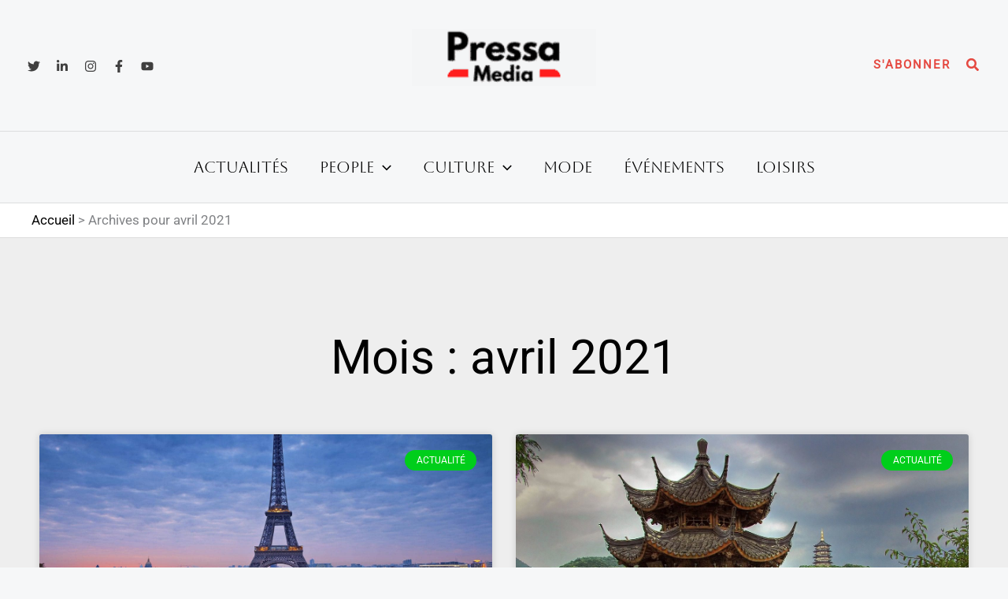

--- FILE ---
content_type: text/css; charset=utf-8
request_url: https://www.pressamedia.com/wp-content/uploads/elementor/css/post-41716.css?ver=1768352453
body_size: 851
content:
.elementor-41716 .elementor-element.elementor-element-14296726:not(.elementor-motion-effects-element-type-background), .elementor-41716 .elementor-element.elementor-element-14296726 > .elementor-motion-effects-container > .elementor-motion-effects-layer{background-color:#eeeeee;}.elementor-41716 .elementor-element.elementor-element-14296726{transition:background 0.3s, border 0.3s, border-radius 0.3s, box-shadow 0.3s;padding:100px 0px 100px 0px;}.elementor-41716 .elementor-element.elementor-element-14296726 > .elementor-background-overlay{transition:background 0.3s, border-radius 0.3s, opacity 0.3s;}.elementor-41716 .elementor-element.elementor-element-427b3988{text-align:center;}.elementor-41716 .elementor-element.elementor-element-427b3988 .elementor-heading-title{font-size:60px;color:#000000;}.elementor-41716 .elementor-element.elementor-element-6bbf4f34{--grid-row-gap:35px;--grid-column-gap:30px;}.elementor-41716 .elementor-element.elementor-element-6bbf4f34 > .elementor-widget-container{margin:35px 0px 0px 0px;}.elementor-41716 .elementor-element.elementor-element-6bbf4f34 .elementor-posts-container .elementor-post__thumbnail{padding-bottom:calc( 0.45 * 100% );}.elementor-41716 .elementor-element.elementor-element-6bbf4f34:after{content:"0.45";}.elementor-41716 .elementor-element.elementor-element-6bbf4f34 .elementor-post__thumbnail__link{width:100%;}.elementor-41716 .elementor-element.elementor-element-6bbf4f34 .elementor-post__meta-data span + span:before{content:"•";}.elementor-41716 .elementor-element.elementor-element-6bbf4f34 .elementor-post__card{background-color:#ffffff;}.elementor-41716 .elementor-element.elementor-element-6bbf4f34 .elementor-post__text{margin-top:20px;}.elementor-41716 .elementor-element.elementor-element-6bbf4f34 .elementor-post__badge{right:0;}.elementor-41716 .elementor-element.elementor-element-6bbf4f34 .elementor-post__card .elementor-post__badge{background-color:#00ce1b;color:#ffffff;margin:20px;}.elementor-41716 .elementor-element.elementor-element-6bbf4f34 .elementor-post__title, .elementor-41716 .elementor-element.elementor-element-6bbf4f34 .elementor-post__title a{color:#000000;}.elementor-41716 .elementor-element.elementor-element-6bbf4f34 .elementor-post__meta-data{color:#000000;}.elementor-41716 .elementor-element.elementor-element-6bbf4f34 .elementor-post__excerpt p{color:#000000;}.elementor-41716 .elementor-element.elementor-element-6bbf4f34 .elementor-post__read-more{color:#00ce1b;}.elementor-41716 .elementor-element.elementor-element-6bbf4f34 .elementor-pagination{text-align:center;}.elementor-41716 .elementor-element.elementor-element-6bbf4f34 .elementor-pagination .page-numbers:not(.dots){color:#000000;}.elementor-41716 .elementor-element.elementor-element-6bbf4f34 .elementor-pagination a.page-numbers:hover{color:#00ce1b;}.elementor-41716 .elementor-element.elementor-element-6bbf4f34 .elementor-pagination .page-numbers.current{color:#00ce1b;}body:not(.rtl) .elementor-41716 .elementor-element.elementor-element-6bbf4f34 .elementor-pagination .page-numbers:not(:first-child){margin-left:calc( 10px/2 );}body:not(.rtl) .elementor-41716 .elementor-element.elementor-element-6bbf4f34 .elementor-pagination .page-numbers:not(:last-child){margin-right:calc( 10px/2 );}body.rtl .elementor-41716 .elementor-element.elementor-element-6bbf4f34 .elementor-pagination .page-numbers:not(:first-child){margin-right:calc( 10px/2 );}body.rtl .elementor-41716 .elementor-element.elementor-element-6bbf4f34 .elementor-pagination .page-numbers:not(:last-child){margin-left:calc( 10px/2 );}.elementor-41716 .elementor-element.elementor-element-6bbf4f34 .elementor-posts-nothing-found{color:rgba(0,206,27,0);}.elementor-41716 .elementor-element.elementor-element-e9bc178{--grid-row-gap:35px;--grid-column-gap:30px;}.elementor-41716 .elementor-element.elementor-element-e9bc178 .elementor-posts-container .elementor-post__thumbnail{padding-bottom:calc( 0.66 * 100% );}.elementor-41716 .elementor-element.elementor-element-e9bc178:after{content:"0.66";}.elementor-41716 .elementor-element.elementor-element-e9bc178 .elementor-post__thumbnail__link{width:100%;}.elementor-41716 .elementor-element.elementor-element-e9bc178 .elementor-post__meta-data span + span:before{content:"///";}.elementor-41716 .elementor-element.elementor-element-e9bc178.elementor-posts--thumbnail-left .elementor-post__thumbnail__link{margin-right:20px;}.elementor-41716 .elementor-element.elementor-element-e9bc178.elementor-posts--thumbnail-right .elementor-post__thumbnail__link{margin-left:20px;}.elementor-41716 .elementor-element.elementor-element-e9bc178.elementor-posts--thumbnail-top .elementor-post__thumbnail__link{margin-bottom:20px;}.elementor-41716 .elementor-element.elementor-element-e9bc178 .elementor-pagination{text-align:center;}body:not(.rtl) .elementor-41716 .elementor-element.elementor-element-e9bc178 .elementor-pagination .page-numbers:not(:first-child){margin-left:calc( 10px/2 );}body:not(.rtl) .elementor-41716 .elementor-element.elementor-element-e9bc178 .elementor-pagination .page-numbers:not(:last-child){margin-right:calc( 10px/2 );}body.rtl .elementor-41716 .elementor-element.elementor-element-e9bc178 .elementor-pagination .page-numbers:not(:first-child){margin-right:calc( 10px/2 );}body.rtl .elementor-41716 .elementor-element.elementor-element-e9bc178 .elementor-pagination .page-numbers:not(:last-child){margin-left:calc( 10px/2 );}@media(max-width:1024px){.elementor-41716 .elementor-element.elementor-element-14296726{padding:100px 25px 100px 25px;}.elementor-41716 .elementor-element.elementor-element-21e465c5 > .elementor-element-populated{padding:0px 0px 0px 0px;}}@media(max-width:767px){.elementor-41716 .elementor-element.elementor-element-14296726{padding:50px 15px 50px 15px;}.elementor-41716 .elementor-element.elementor-element-427b3988 .elementor-heading-title{font-size:45px;}.elementor-41716 .elementor-element.elementor-element-6bbf4f34 .elementor-posts-container .elementor-post__thumbnail{padding-bottom:calc( 0.5 * 100% );}.elementor-41716 .elementor-element.elementor-element-6bbf4f34:after{content:"0.5";}.elementor-41716 .elementor-element.elementor-element-6bbf4f34 .elementor-post__thumbnail__link{width:100%;}.elementor-41716 .elementor-element.elementor-element-e9bc178 .elementor-posts-container .elementor-post__thumbnail{padding-bottom:calc( 0.5 * 100% );}.elementor-41716 .elementor-element.elementor-element-e9bc178:after{content:"0.5";}.elementor-41716 .elementor-element.elementor-element-e9bc178 .elementor-post__thumbnail__link{width:100%;}}